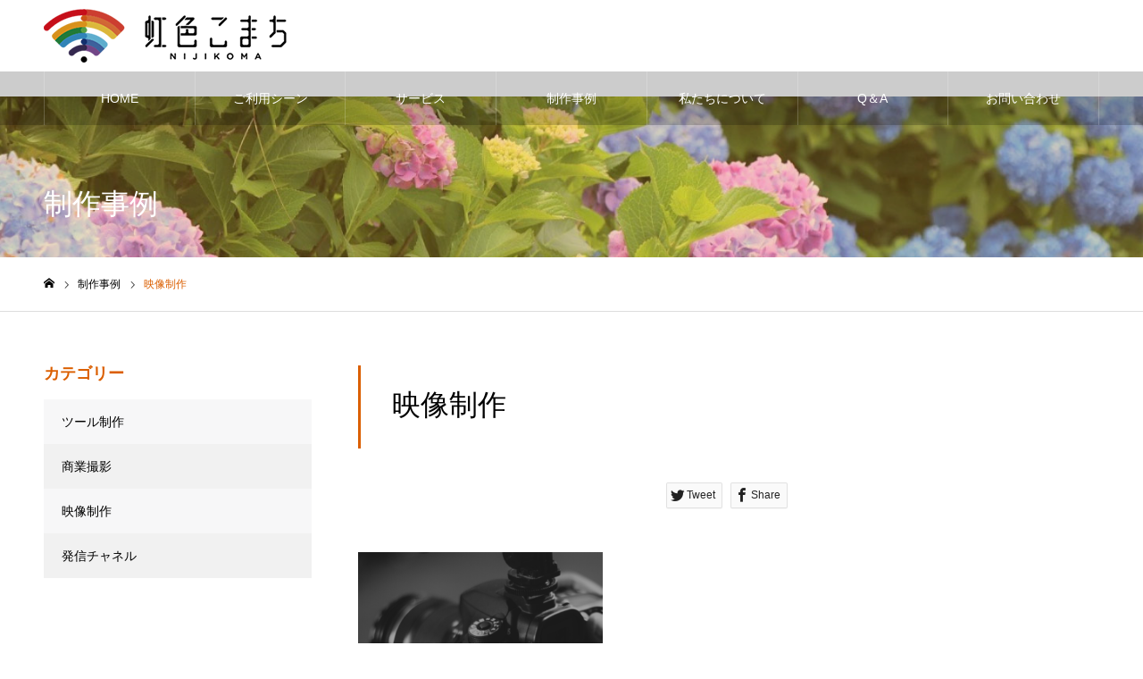

--- FILE ---
content_type: text/html; charset=UTF-8
request_url: https://nijikoma.net/%E6%98%A0%E5%83%8F%E5%88%B6%E4%BD%9C_395x400/
body_size: 11083
content:
<!DOCTYPE html>
<html class="pc" dir="ltr" lang="ja" prefix="og: https://ogp.me/ns#">
<head>
<meta charset="UTF-8">
<!--[if IE]><meta http-equiv="X-UA-Compatible" content="IE=edge"><![endif]-->
<meta name="viewport" content="width=device-width">
<meta name="format-detection" content="telephone=no">
<meta name="description" content="千葉県に特化したメディアMIXマーケティング">
<link rel="pingback" href="https://nijikoma.net/xmlrpc.php">
<title>映像制作 | 虹色こまち</title>

		<!-- All in One SEO 4.7.8 - aioseo.com -->
	<meta name="robots" content="noindex, nofollow, max-image-preview:large" />
	<meta name="author" content="nijikoma"/>
	<link rel="canonical" href="https://nijikoma.net/%e6%98%a0%e5%83%8f%e5%88%b6%e4%bd%9c_395x400/" />
	<meta name="generator" content="All in One SEO (AIOSEO) 4.7.8" />
		<meta property="og:locale" content="ja_JP" />
		<meta property="og:site_name" content="虹色こまち | 千葉県に特化したメディアMIXマーケティング" />
		<meta property="og:type" content="article" />
		<meta property="og:title" content="映像制作 | 虹色こまち" />
		<meta property="og:url" content="https://nijikoma.net/%e6%98%a0%e5%83%8f%e5%88%b6%e4%bd%9c_395x400/" />
		<meta property="article:published_time" content="2020-04-09T03:04:55+00:00" />
		<meta property="article:modified_time" content="2020-04-21T07:32:28+00:00" />
		<meta name="twitter:card" content="summary_large_image" />
		<meta name="twitter:title" content="映像制作 | 虹色こまち" />
		<script type="application/ld+json" class="aioseo-schema">
			{"@context":"https:\/\/schema.org","@graph":[{"@type":"BreadcrumbList","@id":"https:\/\/nijikoma.net\/%e6%98%a0%e5%83%8f%e5%88%b6%e4%bd%9c_395x400\/#breadcrumblist","itemListElement":[{"@type":"ListItem","@id":"https:\/\/nijikoma.net\/#listItem","position":1,"name":"\u5bb6","item":"https:\/\/nijikoma.net\/","nextItem":{"@type":"ListItem","@id":"https:\/\/nijikoma.net\/%e6%98%a0%e5%83%8f%e5%88%b6%e4%bd%9c_395x400\/#listItem","name":"\u6620\u50cf\u5236\u4f5c"}},{"@type":"ListItem","@id":"https:\/\/nijikoma.net\/%e6%98%a0%e5%83%8f%e5%88%b6%e4%bd%9c_395x400\/#listItem","position":2,"name":"\u6620\u50cf\u5236\u4f5c","previousItem":{"@type":"ListItem","@id":"https:\/\/nijikoma.net\/#listItem","name":"\u5bb6"}}]},{"@type":"ItemPage","@id":"https:\/\/nijikoma.net\/%e6%98%a0%e5%83%8f%e5%88%b6%e4%bd%9c_395x400\/#itempage","url":"https:\/\/nijikoma.net\/%e6%98%a0%e5%83%8f%e5%88%b6%e4%bd%9c_395x400\/","name":"\u6620\u50cf\u5236\u4f5c | \u8679\u8272\u3053\u307e\u3061","inLanguage":"ja","isPartOf":{"@id":"https:\/\/nijikoma.net\/#website"},"breadcrumb":{"@id":"https:\/\/nijikoma.net\/%e6%98%a0%e5%83%8f%e5%88%b6%e4%bd%9c_395x400\/#breadcrumblist"},"author":{"@id":"https:\/\/nijikoma.net\/author\/nijikoma\/#author"},"creator":{"@id":"https:\/\/nijikoma.net\/author\/nijikoma\/#author"},"datePublished":"2020-04-09T12:04:55+09:00","dateModified":"2020-04-21T16:32:28+09:00"},{"@type":"Organization","@id":"https:\/\/nijikoma.net\/#organization","name":"\u8679\u8272\u3053\u307e\u3061","description":"\u5343\u8449\u770c\u306b\u7279\u5316\u3057\u305f\u30e1\u30c7\u30a3\u30a2MIX\u30de\u30fc\u30b1\u30c6\u30a3\u30f3\u30b0","url":"https:\/\/nijikoma.net\/"},{"@type":"Person","@id":"https:\/\/nijikoma.net\/author\/nijikoma\/#author","url":"https:\/\/nijikoma.net\/author\/nijikoma\/","name":"nijikoma","image":{"@type":"ImageObject","@id":"https:\/\/nijikoma.net\/%e6%98%a0%e5%83%8f%e5%88%b6%e4%bd%9c_395x400\/#authorImage","url":"https:\/\/secure.gravatar.com\/avatar\/dad38acd3e9750c481cc54a6c73efd57?s=96&d=mm&r=g","width":96,"height":96,"caption":"nijikoma"}},{"@type":"WebSite","@id":"https:\/\/nijikoma.net\/#website","url":"https:\/\/nijikoma.net\/","name":"\u8679\u8272\u3053\u307e\u3061","description":"\u5343\u8449\u770c\u306b\u7279\u5316\u3057\u305f\u30e1\u30c7\u30a3\u30a2MIX\u30de\u30fc\u30b1\u30c6\u30a3\u30f3\u30b0","inLanguage":"ja","publisher":{"@id":"https:\/\/nijikoma.net\/#organization"}}]}
		</script>
		<!-- All in One SEO -->

<link rel="alternate" type="application/rss+xml" title="虹色こまち &raquo; フィード" href="https://nijikoma.net/feed/" />
<link rel="alternate" type="application/rss+xml" title="虹色こまち &raquo; コメントフィード" href="https://nijikoma.net/comments/feed/" />
<link rel="alternate" type="application/rss+xml" title="虹色こまち &raquo; 映像制作 のコメントのフィード" href="https://nijikoma.net/feed/?attachment_id=65" />
<script type="text/javascript">
window._wpemojiSettings = {"baseUrl":"https:\/\/s.w.org\/images\/core\/emoji\/14.0.0\/72x72\/","ext":".png","svgUrl":"https:\/\/s.w.org\/images\/core\/emoji\/14.0.0\/svg\/","svgExt":".svg","source":{"concatemoji":"https:\/\/nijikoma.net\/wp-includes\/js\/wp-emoji-release.min.js?ver=6.3.7"}};
/*! This file is auto-generated */
!function(i,n){var o,s,e;function c(e){try{var t={supportTests:e,timestamp:(new Date).valueOf()};sessionStorage.setItem(o,JSON.stringify(t))}catch(e){}}function p(e,t,n){e.clearRect(0,0,e.canvas.width,e.canvas.height),e.fillText(t,0,0);var t=new Uint32Array(e.getImageData(0,0,e.canvas.width,e.canvas.height).data),r=(e.clearRect(0,0,e.canvas.width,e.canvas.height),e.fillText(n,0,0),new Uint32Array(e.getImageData(0,0,e.canvas.width,e.canvas.height).data));return t.every(function(e,t){return e===r[t]})}function u(e,t,n){switch(t){case"flag":return n(e,"\ud83c\udff3\ufe0f\u200d\u26a7\ufe0f","\ud83c\udff3\ufe0f\u200b\u26a7\ufe0f")?!1:!n(e,"\ud83c\uddfa\ud83c\uddf3","\ud83c\uddfa\u200b\ud83c\uddf3")&&!n(e,"\ud83c\udff4\udb40\udc67\udb40\udc62\udb40\udc65\udb40\udc6e\udb40\udc67\udb40\udc7f","\ud83c\udff4\u200b\udb40\udc67\u200b\udb40\udc62\u200b\udb40\udc65\u200b\udb40\udc6e\u200b\udb40\udc67\u200b\udb40\udc7f");case"emoji":return!n(e,"\ud83e\udef1\ud83c\udffb\u200d\ud83e\udef2\ud83c\udfff","\ud83e\udef1\ud83c\udffb\u200b\ud83e\udef2\ud83c\udfff")}return!1}function f(e,t,n){var r="undefined"!=typeof WorkerGlobalScope&&self instanceof WorkerGlobalScope?new OffscreenCanvas(300,150):i.createElement("canvas"),a=r.getContext("2d",{willReadFrequently:!0}),o=(a.textBaseline="top",a.font="600 32px Arial",{});return e.forEach(function(e){o[e]=t(a,e,n)}),o}function t(e){var t=i.createElement("script");t.src=e,t.defer=!0,i.head.appendChild(t)}"undefined"!=typeof Promise&&(o="wpEmojiSettingsSupports",s=["flag","emoji"],n.supports={everything:!0,everythingExceptFlag:!0},e=new Promise(function(e){i.addEventListener("DOMContentLoaded",e,{once:!0})}),new Promise(function(t){var n=function(){try{var e=JSON.parse(sessionStorage.getItem(o));if("object"==typeof e&&"number"==typeof e.timestamp&&(new Date).valueOf()<e.timestamp+604800&&"object"==typeof e.supportTests)return e.supportTests}catch(e){}return null}();if(!n){if("undefined"!=typeof Worker&&"undefined"!=typeof OffscreenCanvas&&"undefined"!=typeof URL&&URL.createObjectURL&&"undefined"!=typeof Blob)try{var e="postMessage("+f.toString()+"("+[JSON.stringify(s),u.toString(),p.toString()].join(",")+"));",r=new Blob([e],{type:"text/javascript"}),a=new Worker(URL.createObjectURL(r),{name:"wpTestEmojiSupports"});return void(a.onmessage=function(e){c(n=e.data),a.terminate(),t(n)})}catch(e){}c(n=f(s,u,p))}t(n)}).then(function(e){for(var t in e)n.supports[t]=e[t],n.supports.everything=n.supports.everything&&n.supports[t],"flag"!==t&&(n.supports.everythingExceptFlag=n.supports.everythingExceptFlag&&n.supports[t]);n.supports.everythingExceptFlag=n.supports.everythingExceptFlag&&!n.supports.flag,n.DOMReady=!1,n.readyCallback=function(){n.DOMReady=!0}}).then(function(){return e}).then(function(){var e;n.supports.everything||(n.readyCallback(),(e=n.source||{}).concatemoji?t(e.concatemoji):e.wpemoji&&e.twemoji&&(t(e.twemoji),t(e.wpemoji)))}))}((window,document),window._wpemojiSettings);
</script>
<style type="text/css">
img.wp-smiley,
img.emoji {
	display: inline !important;
	border: none !important;
	box-shadow: none !important;
	height: 1em !important;
	width: 1em !important;
	margin: 0 0.07em !important;
	vertical-align: -0.1em !important;
	background: none !important;
	padding: 0 !important;
}
</style>
	<link rel='stylesheet' id='style-css' href='https://nijikoma.net/wp-content/themes/noel_tcd072/style.css?ver=1.4.1' type='text/css' media='all' />
<link rel='stylesheet' id='wp-block-library-css' href='https://nijikoma.net/wp-includes/css/dist/block-library/style.min.css?ver=6.3.7' type='text/css' media='all' />
<style id='classic-theme-styles-inline-css' type='text/css'>
/*! This file is auto-generated */
.wp-block-button__link{color:#fff;background-color:#32373c;border-radius:9999px;box-shadow:none;text-decoration:none;padding:calc(.667em + 2px) calc(1.333em + 2px);font-size:1.125em}.wp-block-file__button{background:#32373c;color:#fff;text-decoration:none}
</style>
<style id='global-styles-inline-css' type='text/css'>
body{--wp--preset--color--black: #000000;--wp--preset--color--cyan-bluish-gray: #abb8c3;--wp--preset--color--white: #ffffff;--wp--preset--color--pale-pink: #f78da7;--wp--preset--color--vivid-red: #cf2e2e;--wp--preset--color--luminous-vivid-orange: #ff6900;--wp--preset--color--luminous-vivid-amber: #fcb900;--wp--preset--color--light-green-cyan: #7bdcb5;--wp--preset--color--vivid-green-cyan: #00d084;--wp--preset--color--pale-cyan-blue: #8ed1fc;--wp--preset--color--vivid-cyan-blue: #0693e3;--wp--preset--color--vivid-purple: #9b51e0;--wp--preset--gradient--vivid-cyan-blue-to-vivid-purple: linear-gradient(135deg,rgba(6,147,227,1) 0%,rgb(155,81,224) 100%);--wp--preset--gradient--light-green-cyan-to-vivid-green-cyan: linear-gradient(135deg,rgb(122,220,180) 0%,rgb(0,208,130) 100%);--wp--preset--gradient--luminous-vivid-amber-to-luminous-vivid-orange: linear-gradient(135deg,rgba(252,185,0,1) 0%,rgba(255,105,0,1) 100%);--wp--preset--gradient--luminous-vivid-orange-to-vivid-red: linear-gradient(135deg,rgba(255,105,0,1) 0%,rgb(207,46,46) 100%);--wp--preset--gradient--very-light-gray-to-cyan-bluish-gray: linear-gradient(135deg,rgb(238,238,238) 0%,rgb(169,184,195) 100%);--wp--preset--gradient--cool-to-warm-spectrum: linear-gradient(135deg,rgb(74,234,220) 0%,rgb(151,120,209) 20%,rgb(207,42,186) 40%,rgb(238,44,130) 60%,rgb(251,105,98) 80%,rgb(254,248,76) 100%);--wp--preset--gradient--blush-light-purple: linear-gradient(135deg,rgb(255,206,236) 0%,rgb(152,150,240) 100%);--wp--preset--gradient--blush-bordeaux: linear-gradient(135deg,rgb(254,205,165) 0%,rgb(254,45,45) 50%,rgb(107,0,62) 100%);--wp--preset--gradient--luminous-dusk: linear-gradient(135deg,rgb(255,203,112) 0%,rgb(199,81,192) 50%,rgb(65,88,208) 100%);--wp--preset--gradient--pale-ocean: linear-gradient(135deg,rgb(255,245,203) 0%,rgb(182,227,212) 50%,rgb(51,167,181) 100%);--wp--preset--gradient--electric-grass: linear-gradient(135deg,rgb(202,248,128) 0%,rgb(113,206,126) 100%);--wp--preset--gradient--midnight: linear-gradient(135deg,rgb(2,3,129) 0%,rgb(40,116,252) 100%);--wp--preset--font-size--small: 13px;--wp--preset--font-size--medium: 20px;--wp--preset--font-size--large: 36px;--wp--preset--font-size--x-large: 42px;--wp--preset--spacing--20: 0.44rem;--wp--preset--spacing--30: 0.67rem;--wp--preset--spacing--40: 1rem;--wp--preset--spacing--50: 1.5rem;--wp--preset--spacing--60: 2.25rem;--wp--preset--spacing--70: 3.38rem;--wp--preset--spacing--80: 5.06rem;--wp--preset--shadow--natural: 6px 6px 9px rgba(0, 0, 0, 0.2);--wp--preset--shadow--deep: 12px 12px 50px rgba(0, 0, 0, 0.4);--wp--preset--shadow--sharp: 6px 6px 0px rgba(0, 0, 0, 0.2);--wp--preset--shadow--outlined: 6px 6px 0px -3px rgba(255, 255, 255, 1), 6px 6px rgba(0, 0, 0, 1);--wp--preset--shadow--crisp: 6px 6px 0px rgba(0, 0, 0, 1);}:where(.is-layout-flex){gap: 0.5em;}:where(.is-layout-grid){gap: 0.5em;}body .is-layout-flow > .alignleft{float: left;margin-inline-start: 0;margin-inline-end: 2em;}body .is-layout-flow > .alignright{float: right;margin-inline-start: 2em;margin-inline-end: 0;}body .is-layout-flow > .aligncenter{margin-left: auto !important;margin-right: auto !important;}body .is-layout-constrained > .alignleft{float: left;margin-inline-start: 0;margin-inline-end: 2em;}body .is-layout-constrained > .alignright{float: right;margin-inline-start: 2em;margin-inline-end: 0;}body .is-layout-constrained > .aligncenter{margin-left: auto !important;margin-right: auto !important;}body .is-layout-constrained > :where(:not(.alignleft):not(.alignright):not(.alignfull)){max-width: var(--wp--style--global--content-size);margin-left: auto !important;margin-right: auto !important;}body .is-layout-constrained > .alignwide{max-width: var(--wp--style--global--wide-size);}body .is-layout-flex{display: flex;}body .is-layout-flex{flex-wrap: wrap;align-items: center;}body .is-layout-flex > *{margin: 0;}body .is-layout-grid{display: grid;}body .is-layout-grid > *{margin: 0;}:where(.wp-block-columns.is-layout-flex){gap: 2em;}:where(.wp-block-columns.is-layout-grid){gap: 2em;}:where(.wp-block-post-template.is-layout-flex){gap: 1.25em;}:where(.wp-block-post-template.is-layout-grid){gap: 1.25em;}.has-black-color{color: var(--wp--preset--color--black) !important;}.has-cyan-bluish-gray-color{color: var(--wp--preset--color--cyan-bluish-gray) !important;}.has-white-color{color: var(--wp--preset--color--white) !important;}.has-pale-pink-color{color: var(--wp--preset--color--pale-pink) !important;}.has-vivid-red-color{color: var(--wp--preset--color--vivid-red) !important;}.has-luminous-vivid-orange-color{color: var(--wp--preset--color--luminous-vivid-orange) !important;}.has-luminous-vivid-amber-color{color: var(--wp--preset--color--luminous-vivid-amber) !important;}.has-light-green-cyan-color{color: var(--wp--preset--color--light-green-cyan) !important;}.has-vivid-green-cyan-color{color: var(--wp--preset--color--vivid-green-cyan) !important;}.has-pale-cyan-blue-color{color: var(--wp--preset--color--pale-cyan-blue) !important;}.has-vivid-cyan-blue-color{color: var(--wp--preset--color--vivid-cyan-blue) !important;}.has-vivid-purple-color{color: var(--wp--preset--color--vivid-purple) !important;}.has-black-background-color{background-color: var(--wp--preset--color--black) !important;}.has-cyan-bluish-gray-background-color{background-color: var(--wp--preset--color--cyan-bluish-gray) !important;}.has-white-background-color{background-color: var(--wp--preset--color--white) !important;}.has-pale-pink-background-color{background-color: var(--wp--preset--color--pale-pink) !important;}.has-vivid-red-background-color{background-color: var(--wp--preset--color--vivid-red) !important;}.has-luminous-vivid-orange-background-color{background-color: var(--wp--preset--color--luminous-vivid-orange) !important;}.has-luminous-vivid-amber-background-color{background-color: var(--wp--preset--color--luminous-vivid-amber) !important;}.has-light-green-cyan-background-color{background-color: var(--wp--preset--color--light-green-cyan) !important;}.has-vivid-green-cyan-background-color{background-color: var(--wp--preset--color--vivid-green-cyan) !important;}.has-pale-cyan-blue-background-color{background-color: var(--wp--preset--color--pale-cyan-blue) !important;}.has-vivid-cyan-blue-background-color{background-color: var(--wp--preset--color--vivid-cyan-blue) !important;}.has-vivid-purple-background-color{background-color: var(--wp--preset--color--vivid-purple) !important;}.has-black-border-color{border-color: var(--wp--preset--color--black) !important;}.has-cyan-bluish-gray-border-color{border-color: var(--wp--preset--color--cyan-bluish-gray) !important;}.has-white-border-color{border-color: var(--wp--preset--color--white) !important;}.has-pale-pink-border-color{border-color: var(--wp--preset--color--pale-pink) !important;}.has-vivid-red-border-color{border-color: var(--wp--preset--color--vivid-red) !important;}.has-luminous-vivid-orange-border-color{border-color: var(--wp--preset--color--luminous-vivid-orange) !important;}.has-luminous-vivid-amber-border-color{border-color: var(--wp--preset--color--luminous-vivid-amber) !important;}.has-light-green-cyan-border-color{border-color: var(--wp--preset--color--light-green-cyan) !important;}.has-vivid-green-cyan-border-color{border-color: var(--wp--preset--color--vivid-green-cyan) !important;}.has-pale-cyan-blue-border-color{border-color: var(--wp--preset--color--pale-cyan-blue) !important;}.has-vivid-cyan-blue-border-color{border-color: var(--wp--preset--color--vivid-cyan-blue) !important;}.has-vivid-purple-border-color{border-color: var(--wp--preset--color--vivid-purple) !important;}.has-vivid-cyan-blue-to-vivid-purple-gradient-background{background: var(--wp--preset--gradient--vivid-cyan-blue-to-vivid-purple) !important;}.has-light-green-cyan-to-vivid-green-cyan-gradient-background{background: var(--wp--preset--gradient--light-green-cyan-to-vivid-green-cyan) !important;}.has-luminous-vivid-amber-to-luminous-vivid-orange-gradient-background{background: var(--wp--preset--gradient--luminous-vivid-amber-to-luminous-vivid-orange) !important;}.has-luminous-vivid-orange-to-vivid-red-gradient-background{background: var(--wp--preset--gradient--luminous-vivid-orange-to-vivid-red) !important;}.has-very-light-gray-to-cyan-bluish-gray-gradient-background{background: var(--wp--preset--gradient--very-light-gray-to-cyan-bluish-gray) !important;}.has-cool-to-warm-spectrum-gradient-background{background: var(--wp--preset--gradient--cool-to-warm-spectrum) !important;}.has-blush-light-purple-gradient-background{background: var(--wp--preset--gradient--blush-light-purple) !important;}.has-blush-bordeaux-gradient-background{background: var(--wp--preset--gradient--blush-bordeaux) !important;}.has-luminous-dusk-gradient-background{background: var(--wp--preset--gradient--luminous-dusk) !important;}.has-pale-ocean-gradient-background{background: var(--wp--preset--gradient--pale-ocean) !important;}.has-electric-grass-gradient-background{background: var(--wp--preset--gradient--electric-grass) !important;}.has-midnight-gradient-background{background: var(--wp--preset--gradient--midnight) !important;}.has-small-font-size{font-size: var(--wp--preset--font-size--small) !important;}.has-medium-font-size{font-size: var(--wp--preset--font-size--medium) !important;}.has-large-font-size{font-size: var(--wp--preset--font-size--large) !important;}.has-x-large-font-size{font-size: var(--wp--preset--font-size--x-large) !important;}
.wp-block-navigation a:where(:not(.wp-element-button)){color: inherit;}
:where(.wp-block-post-template.is-layout-flex){gap: 1.25em;}:where(.wp-block-post-template.is-layout-grid){gap: 1.25em;}
:where(.wp-block-columns.is-layout-flex){gap: 2em;}:where(.wp-block-columns.is-layout-grid){gap: 2em;}
.wp-block-pullquote{font-size: 1.5em;line-height: 1.6;}
</style>
<link rel='stylesheet' id='contact-form-7-css' href='https://nijikoma.net/wp-content/plugins/contact-form-7/includes/css/styles.css?ver=5.7.6' type='text/css' media='all' />
<script type='text/javascript' src='https://nijikoma.net/wp-includes/js/jquery/jquery.min.js?ver=3.7.0' id='jquery-core-js'></script>
<script type='text/javascript' src='https://nijikoma.net/wp-includes/js/jquery/jquery-migrate.min.js?ver=3.4.1' id='jquery-migrate-js'></script>
<link rel="https://api.w.org/" href="https://nijikoma.net/wp-json/" /><link rel="alternate" type="application/json" href="https://nijikoma.net/wp-json/wp/v2/media/65" /><link rel='shortlink' href='https://nijikoma.net/?p=65' />
<link rel="alternate" type="application/json+oembed" href="https://nijikoma.net/wp-json/oembed/1.0/embed?url=https%3A%2F%2Fnijikoma.net%2F%25e6%2598%25a0%25e5%2583%258f%25e5%2588%25b6%25e4%25bd%259c_395x400%2F" />
<link rel="alternate" type="text/xml+oembed" href="https://nijikoma.net/wp-json/oembed/1.0/embed?url=https%3A%2F%2Fnijikoma.net%2F%25e6%2598%25a0%25e5%2583%258f%25e5%2588%25b6%25e4%25bd%259c_395x400%2F&#038;format=xml" />

<link rel="stylesheet" href="https://nijikoma.net/wp-content/themes/noel_tcd072/css/design-plus.css?ver=1.4.1">
<link rel="stylesheet" href="https://nijikoma.net/wp-content/themes/noel_tcd072/css/sns-botton.css?ver=1.4.1">
<link rel="stylesheet" media="screen and (max-width:1250px)" href="https://nijikoma.net/wp-content/themes/noel_tcd072/css/responsive.css?ver=1.4.1">
<link rel="stylesheet" media="screen and (max-width:1250px)" href="https://nijikoma.net/wp-content/themes/noel_tcd072/css/footer-bar.css?ver=1.4.1">

<script src="https://nijikoma.net/wp-content/themes/noel_tcd072/js/jquery.easing.1.3.js?ver=1.4.1"></script>
<script src="https://nijikoma.net/wp-content/themes/noel_tcd072/js/jscript.js?ver=1.4.1"></script>
<script src="https://nijikoma.net/wp-content/themes/noel_tcd072/js/comment.js?ver=1.4.1"></script>


<link rel="stylesheet" href="https://nijikoma.net/wp-content/themes/noel_tcd072/js/perfect-scrollbar.css?ver=1.4.1">
<script src="https://nijikoma.net/wp-content/themes/noel_tcd072/js/perfect-scrollbar.min.js?ver=1.4.1"></script>

<script src="https://nijikoma.net/wp-content/themes/noel_tcd072/js/jquery.cookie.js?ver=1.4.1"></script>

<script src="https://nijikoma.net/wp-content/themes/noel_tcd072/js/header_fix.js?ver=1.4.1"></script>
<script src="https://nijikoma.net/wp-content/themes/noel_tcd072/js/header_fix_mobile.js?ver=1.4.1"></script>

<style type="text/css">

body, input, textarea { font-family: "Hiragino Sans", "ヒラギノ角ゴ ProN", "Hiragino Kaku Gothic ProN", "游ゴシック", YuGothic, "メイリオ", Meiryo, sans-serif; }

.rich_font, .p-vertical { font-family: "Times New Roman" , "游明朝" , "Yu Mincho" , "游明朝体" , "YuMincho" , "ヒラギノ明朝 Pro W3" , "Hiragino Mincho Pro" , "HiraMinProN-W3" , "HGS明朝E" , "ＭＳ Ｐ明朝" , "MS PMincho" , serif; font-weight:500; }

.rich_font_type1 { font-family: Arial, "ヒラギノ角ゴ ProN W3", "Hiragino Kaku Gothic ProN", "メイリオ", Meiryo, sans-serif; }
.rich_font_type2 { font-family: "Hiragino Sans", "ヒラギノ角ゴ ProN", "Hiragino Kaku Gothic ProN", "游ゴシック", YuGothic, "メイリオ", Meiryo, sans-serif; font-weight:500; }
.rich_font_type3 { font-family: "Times New Roman" , "游明朝" , "Yu Mincho" , "游明朝体" , "YuMincho" , "ヒラギノ明朝 Pro W3" , "Hiragino Mincho Pro" , "HiraMinProN-W3" , "HGS明朝E" , "ＭＳ Ｐ明朝" , "MS PMincho" , serif; font-weight:500; }

.post_content, #next_prev_post { font-family: "Hiragino Sans", "ヒラギノ角ゴ ProN", "Hiragino Kaku Gothic ProN", "游ゴシック", YuGothic, "メイリオ", Meiryo, sans-serif; }

.home #header_top { background:rgba(255,255,255,1); }
#header_top { background:rgba(255,255,255,1); }
#header_logo a { color:#000000; }
.pc #global_menu { background:rgba(0,0,0,0.2); }
.pc #global_menu > ul { border-left:1px solid rgba(255,255,255,0.2); }
.pc #global_menu > ul > li { border-right:1px solid rgba(255,255,255,0.2); }
.pc #global_menu > ul > li > a, .pc #global_menu ul ul li.menu-item-has-children > a:before { color:#ffffff; }
.pc #global_menu > ul > li > a:after { background:#db5f00; }
.pc #global_menu ul ul a { color:#ffffff; background:#db5f00; }
.pc #global_menu ul ul a:hover { background:#db9159; }
.pc .header_fix #global_menu { background:rgba(0,0,0,0.5); }
.pc .header_fix #global_menu > ul { border-left:1px solid rgba(255,255,255,0.5); }
.pc .header_fix #global_menu > ul > li { border-right:1px solid rgba(255,255,255,0.5); }
.mobile #mobile_menu { background:#222222; }
.mobile #global_menu a { color:#ffffff; background:#222222; border-bottom:1px solid #444444; }
.mobile #global_menu li li a { background:#333333; }
.mobile #global_menu a:hover, #mobile_menu .close_button:hover, #mobile_menu #global_menu .child_menu_button:hover { color:#ffffff; background:#db885e; }
.megamenu_clinic_list1 { border-color:#dddddd; background:#ffffff; }
.megamenu_clinic_list1 a { background:#ffffff; }
.megamenu_clinic_list1 ol, .megamenu_clinic_list1 li { border-color:#dddddd; }
.megamenu_clinic_list1 .title { color:#ff4b54; }
.megamenu_clinic_list2 { border-color:#dddddd; background:#ffffff; }
.megamenu_clinic_list2 a { background:#ffffff; }
.megamenu_clinic_list2_inner, .megamenu_clinic_list2 ol, .megamenu_clinic_list2 li { border-color:#dddddd; }
.megamenu_clinic_list2 .headline, .megamenu_clinic_list2 .title { color:#ff4b54; }
.megamenu_clinic_list2 .link_button a { color:#FFFFFF; background:#222222; }
.megamenu_clinic_list2 .link_button a:hover { color:#FFFFFF; background:#f45963; }
.megamenu_campaign_list { background:#f4f4f5; }
.megamenu_campaign_list .post_list_area, .megamenu_campaign_list .menu_area a:hover, .megamenu_campaign_list .menu_area li.active a { background:#ffffff; }
.megamenu_campaign_list .menu_area a { background:#ff474f; }
.megamenu_campaign_list .menu_area a:hover, .megamenu_campaign_list .menu_area li.active a { color:#ff474f; }
.pc .header_fix #header_top { background:rgba(255,255,255,0.8); }
.header_fix #header_logo a { color:#000000 !important; }
#footer_info_content1 .button a { color:#FFFFFF; background:#222222; }
#footer_info_content1 .button a:hover { color:#FFFFFF; background:#db5f00; }
#footer_info_content2 .button a { color:#FFFFFF; background:#222222; }
#footer_info_content2 .button a:hover { color:#FFFFFF; background:#db5f00; }
#footer_banner .title { color:#f95660; font-size:20px; }
#footer_menu_area, #footer_menu_area a, #footer_menu .footer_headline a:before { color:#000000; }
#footer_menu_area .footer_headline a { color:#f95660; }
#footer_menu_area a:hover, #footer_menu .footer_headline a:hover:before { color:#f95660; }
#footer_bottom, #footer_bottom a { color:#FFFFFF; }
@media screen and (max-width:950px) {
  #footer_banner .title { font-size:16px; }
}
body.single #main_col { font-size:16px; }
#page_header_catch .catch { font-size:42px; color:#FFFFFF; }
#page_header_catch .desc { font-size:16px; color:#FFFFFF; }
#page_header_catch .title { font-size:32px; color:#FFFFFF; }
#blog_list .title_area .title { font-size:20px; color:#db5f00; }
#blog_list a:hover .title_area .title { color:#cccccc; }
#blog_list .category a, #single_category a { color:#FFFFFF; background:#222222; }
#blog_list .category a:hover, #single_category a:hover { color:#FFFFFF; background:#777777; }
#post_title_area .title { font-size:32px; }
#related_post .headline { font-size:20px; color:#db5f00; }
@media screen and (max-width:950px) {
  body.single #main_col { font-size:13px; }
  #page_header_catch .catch { font-size:22px; }
  #page_header_catch .desc { font-size:14px; }
  #page_header_catch .title { font-size:20px; }
  #blog_list .title_area .title { font-size:16px; }
  #post_title_area .title { font-size:20px; }
  #related_post .headline { font-size:16px; }
}

.author_profile a.avatar img, .animate_image img, .animate_background .image {
  width:100%; height:auto;
  -webkit-transition: transform  0.75s ease;
  transition: transform  0.75s ease;
}
.author_profile a.avatar:hover img, .animate_image:hover img, .animate_background:hover .image, #index_staff_slider a:hover img {
  -webkit-transform: scale(1.2);
  transform: scale(1.2);
}




a { color:#000; }

#bread_crumb li.last span, #comment_headline, .tcd_category_list a:hover, .tcd_category_list .child_menu_button:hover, .side_headline, #faq_category li a:hover, #faq_category li.active a, #archive_service .bottom_area .sub_category li a:hover,
  #side_service_category_list a:hover, #side_service_category_list li.active > a, #side_faq_category_list a:hover, #side_faq_category_list li.active a, #side_staff_list a:hover, #side_staff_list li.active a, .cf_data_list li a:hover,
    #side_campaign_category_list a:hover, #side_campaign_category_list li.active a, #side_clinic_list a:hover, #side_clinic_list li.active a
{ color: #db5f00; }

#page_header .tab, #return_top a, #comment_tab li a:hover, #comment_tab li.active a, #comment_header #comment_closed p, #submit_comment:hover, #cancel_comment_reply a:hover, #p_readmore .button:hover,
  #wp-calendar td a:hover, #post_pagination p, #post_pagination a:hover, .page_navi span.current, .page_navi a:hover, .c-pw__btn:hover
{ background-color: #db5f00; }

#guest_info input:focus, #comment_textarea textarea:focus, .c-pw__box-input:focus
{ border-color: #db5f00; }

#comment_tab li.active a:after, #comment_header #comment_closed p:after
{ border-color:#db5f00 transparent transparent transparent; }


#header_logo a:hover, #footer a:hover, .cardlink_title a:hover, #menu_button:hover:before, #header_logo a:hover, #related_post .item a:hover, .comment a:hover, .comment_form_wrapper a:hover, #next_prev_post a:hover,
  #bread_crumb a:hover, #bread_crumb li.home a:hover:after, .author_profile a:hover, .author_profile .author_link li a:hover:before, #post_meta_bottom a:hover, #next_prev_post a:hover:before,
    #recent_news a.link:hover, #recent_news .link:hover:after, #recent_news li a:hover .title, #searchform .submit_button:hover:before, .styled_post_list1 a:hover .title_area, .styled_post_list1 a:hover .date, .p-dropdown__title:hover:after, .p-dropdown__list li a:hover
{ color: #db5f00; }
.post_content a { color: #db5f00; }
.post_content a:hover { color:#888888; }
#return_top a:hover { background-color: #db9159; }
.frost_bg:before { background:rgba(255,255,255,0.4); }
.blur_image img { filter:blur(10px); }
.campaign_cat_id16 { background:#000000; }
.campaign_cat_id16:hover { background:#444444; }
.campaign_cat_id15 { background:#000000; }
.campaign_cat_id15:hover { background:#444444; }
.campaign_cat_id14 { background:#000000; }
.campaign_cat_id14:hover { background:#444444; }
#site_wrap { display:none; }
#site_loader_overlay {
  background:#ffffff;
  opacity: 1;
  position: fixed;
  top: 0px;
  left: 0px;
  width: 100%;
  height: 100%;
  width: 100vw;
  height: 100vh;
  z-index: 99999;
}
#site_loader_animation {
  width: 48px;
  height: 48px;
  font-size: 10px;
  text-indent: -9999em;
  position: fixed;
  top: 0;
  left: 0;
	right: 0;
	bottom: 0;
	margin: auto;
  border: 3px solid rgba(216,1,0,0.2);
  border-top-color: #d80100;
  border-radius: 50%;
  -webkit-animation: loading-circle 1.1s infinite linear;
  animation: loading-circle 1.1s infinite linear;
}
@-webkit-keyframes loading-circle {
  0% { -webkit-transform: rotate(0deg); transform: rotate(0deg); }
  100% { -webkit-transform: rotate(360deg); transform: rotate(360deg); }
}
@media only screen and (max-width: 767px) {
	#site_loader_animation { width: 30px; height: 30px; }
}
@keyframes loading-circle {
  0% { -webkit-transform: rotate(0deg); transform: rotate(0deg); }
  100% { -webkit-transform: rotate(360deg); transform: rotate(360deg); }
}



</style>

<link rel="icon" href="https://nijikoma.net/wp-content/uploads/2020/04/cropped-logo-32x32.jpg" sizes="32x32" />
<link rel="icon" href="https://nijikoma.net/wp-content/uploads/2020/04/cropped-logo-192x192.jpg" sizes="192x192" />
<link rel="apple-touch-icon" href="https://nijikoma.net/wp-content/uploads/2020/04/cropped-logo-180x180.jpg" />
<meta name="msapplication-TileImage" content="https://nijikoma.net/wp-content/uploads/2020/04/cropped-logo-270x270.jpg" />
</head>
<body data-rsssl=1 id="body" class="attachment attachment-template-default single single-attachment postid-65 attachmentid-65 attachment-png use_mobile_header_fix">


<div id="container">

 <header id="header">

  <div id="header_top">
   <div id="header_top_inner">
    <div id="header_logo">
     
<h2 class="logo">
 <a href="https://nijikoma.net/" title="虹色こまち">
    <img class="pc_logo_image" src="https://nijikoma.net/wp-content/uploads/2020/04/rogo.png?1769033280" alt="虹色こまち" title="虹色こまち" width="272" height="60" />
      <img class="mobile_logo_image" src="https://nijikoma.net/wp-content/uploads/2020/04/rogoスマホ.png?1769033280" alt="虹色こまち" title="虹色こまち" width="200" height="44" />
   </a>
</h2>

    </div>
        <a href="#" id="menu_button"><span>メニュー</span></a>
           </div><!-- END #header_top_inner -->
  </div><!-- END #header_top -->

    <nav id="global_menu">
   <ul id="menu-%e3%82%b5%e3%83%b3%e3%83%97%e3%83%ab%e3%83%a1%e3%83%8b%e3%83%a5%e3%83%bc" class="menu"><li id="menu-item-49" class="menu-item menu-item-type-custom menu-item-object-custom menu-item-home menu-item-49"><a href="https://nijikoma.net/">HOME</a></li>
<li id="menu-item-50" class="menu-item menu-item-type-custom menu-item-object-custom menu-item-has-children menu-item-50"><a href="https://nijikoma.net/scene/">ご利用シーン</a>
<ul class="sub-menu">
	<li id="menu-item-51" class="menu-item menu-item-type-taxonomy menu-item-object-campaign_category menu-item-51"><a href="https://nijikoma.net/scene_category/scene_category1/">集客PR</a></li>
	<li id="menu-item-52" class="menu-item menu-item-type-taxonomy menu-item-object-campaign_category menu-item-52"><a href="https://nijikoma.net/scene_category/scene_category3/">研修・マニュアル</a></li>
	<li id="menu-item-53" class="menu-item menu-item-type-taxonomy menu-item-object-campaign_category menu-item-53"><a href="https://nijikoma.net/scene_category/scene_category2/">求人</a></li>
</ul>
</li>
<li id="menu-item-55" class="menu-item menu-item-type-custom menu-item-object-custom menu-item-has-children menu-item-55"><a href="https://nijikoma.net/service/">サービス</a>
<ul class="sub-menu">
	<li id="menu-item-110" class="menu-item menu-item-type-taxonomy menu-item-object-service_category menu-item-110"><a href="https://nijikoma.net/service_category/service_category1/">映像制作</a></li>
	<li id="menu-item-111" class="menu-item menu-item-type-taxonomy menu-item-object-service_category menu-item-111"><a href="https://nijikoma.net/service_category/service_category2/">商業撮影</a></li>
	<li id="menu-item-112" class="menu-item menu-item-type-taxonomy menu-item-object-service_category menu-item-112"><a href="https://nijikoma.net/service_category/service_category3/">ツール制作</a></li>
	<li id="menu-item-209" class="menu-item menu-item-type-taxonomy menu-item-object-service_category menu-item-209"><a href="https://nijikoma.net/service_category/service_category4/">発信チャネル</a></li>
</ul>
</li>
<li id="menu-item-314" class="menu-item menu-item-type-post_type menu-item-object-page current_page_parent menu-item-has-children menu-item-314"><a href="https://nijikoma.net/works/">制作事例</a>
<ul class="sub-menu">
	<li id="menu-item-338" class="menu-item menu-item-type-taxonomy menu-item-object-category menu-item-338"><a href="https://nijikoma.net/category/category1/">映像制作</a></li>
	<li id="menu-item-337" class="menu-item menu-item-type-taxonomy menu-item-object-category menu-item-337"><a href="https://nijikoma.net/category/category2/">商業撮影</a></li>
	<li id="menu-item-336" class="menu-item menu-item-type-taxonomy menu-item-object-category menu-item-336"><a href="https://nijikoma.net/category/category3/">ツール制作</a></li>
	<li id="menu-item-339" class="menu-item menu-item-type-taxonomy menu-item-object-category menu-item-339"><a href="https://nijikoma.net/category/category4/">発信チャネル</a></li>
</ul>
</li>
<li id="menu-item-56" class="menu-item menu-item-type-custom menu-item-object-custom menu-item-56"><a href="https://nijikoma.net/aboutus/">私たちについて</a></li>
<li id="menu-item-57" class="menu-item menu-item-type-custom menu-item-object-custom menu-item-57"><a href="https://nijikoma.net/faq/">Q＆A</a></li>
<li id="menu-item-58" class="menu-item menu-item-type-custom menu-item-object-custom menu-item-58"><a href="https://nijikoma.net/contact/">お問い合わせ</a></li>
</ul>  </nav>
  
 </header>


 
 <br />
<b>Warning</b>:  Undefined variable $cat_id in <b>/home/nijikoma/nijikoma.net/public_html/wp-content/themes/noel_tcd072/single.php</b> on line <b>29</b><br />
<div id="page_header" class="small" style="background:url(https://nijikoma.net/wp-content/uploads/2020/05/1450x500_6.jpg) no-repeat center top; background-size:cover;">
 <div id="page_header_inner">
  <div id="page_header_catch">
   <h2 class="title rich_font">制作事例</h2>  </div>
 </div>
 <div class="overlay" style="background:rgba(221,153,51,0.3);"></div></div>

<div id="bread_crumb">

<ul class="clearfix" itemscope itemtype="http://schema.org/BreadcrumbList">
 <li itemprop="itemListElement" itemscope itemtype="http://schema.org/ListItem" class="home"><a itemprop="item" href="https://nijikoma.net/"><span itemprop="name">ホーム</span></a><meta itemprop="position" content="1"></li>
 <li itemprop="itemListElement" itemscope itemtype="http://schema.org/ListItem"><a itemprop="item" href="https://nijikoma.net/works/"><span itemprop="name">制作事例</span></a><meta itemprop="position" content="2"></li>
  <li class="last" itemprop="itemListElement" itemscope itemtype="http://schema.org/ListItem"><span itemprop="name">映像制作</span><meta itemprop="position" content="4"></li>
</ul>

</div>

<div id="main_contents" class="clearfix">

 <div id="main_col" class="clearfix">

 
 <article id="article">

  <div id="post_title_area" style="border-color:#db5f00;">
   <h1 class="title rich_font entry-title">映像制作</h1>
     </div>

  
  
  
    <div class="single_share clearfix" id="single_share_top">
   <div class="share-type2 share-top">
 
	<div class="sns mt10">
		<ul class="type2 clearfix">
			<li class="twitter">
				<a href="http://twitter.com/share?text=%E6%98%A0%E5%83%8F%E5%88%B6%E4%BD%9C&url=https%3A%2F%2Fnijikoma.net%2F%25e6%2598%25a0%25e5%2583%258f%25e5%2588%25b6%25e4%25bd%259c_395x400%2F&via=nijikoma_chiba&tw_p=tweetbutton&related=nijikoma_chiba" onclick="javascript:window.open(this.href, '', 'menubar=no,toolbar=no,resizable=yes,scrollbars=yes,height=400,width=600');return false;"><i class="icon-twitter"></i><span class="ttl">Tweet</span><span class="share-count"></span></a>
			</li>
			<li class="facebook">
				<a href="//www.facebook.com/sharer/sharer.php?u=https://nijikoma.net/%e6%98%a0%e5%83%8f%e5%88%b6%e4%bd%9c_395x400/&amp;t=%E6%98%A0%E5%83%8F%E5%88%B6%E4%BD%9C" class="facebook-btn-icon-link" target="blank" rel="nofollow"><i class="icon-facebook"></i><span class="ttl">Share</span><span class="share-count"></span></a>
			</li>
		</ul>
	</div>
</div>
  </div>
  
  
  
    <div class="post_content clearfix">
   <p class="attachment"><a href='https://nijikoma.net/wp-content/uploads/2020/04/映像制作_395x400.png'><img fetchpriority="high" width="274" height="300" src="https://nijikoma.net/wp-content/uploads/2020/04/映像制作_395x400-274x300.png" class="attachment-medium size-medium" alt="映像制作" decoding="async" srcset="https://nijikoma.net/wp-content/uploads/2020/04/映像制作_395x400-274x300.png 274w, https://nijikoma.net/wp-content/uploads/2020/04/映像制作_395x400.png 365w" sizes="(max-width: 274px) 100vw, 274px" /></a></p>
  </div>

  
    <div class="single_share clearfix" id="single_share_bottom">
   <div class="share-type2 share-btm">
 
	<div class="sns mt10 mb45">
		<ul class="type2 clearfix">
			<li class="twitter">
				<a href="http://twitter.com/share?text=%E6%98%A0%E5%83%8F%E5%88%B6%E4%BD%9C&url=https%3A%2F%2Fnijikoma.net%2F%25e6%2598%25a0%25e5%2583%258f%25e5%2588%25b6%25e4%25bd%259c_395x400%2F&via=nijikoma_chiba&tw_p=tweetbutton&related=nijikoma_chiba" onclick="javascript:window.open(this.href, '', 'menubar=no,toolbar=no,resizable=yes,scrollbars=yes,height=400,width=600');return false;"><i class="icon-twitter"></i><span class="ttl">Tweet</span><span class="share-count"></span></a>
			</li>
			<li class="facebook">
				<a href="//www.facebook.com/sharer/sharer.php?u=https://nijikoma.net/%e6%98%a0%e5%83%8f%e5%88%b6%e4%bd%9c_395x400/&amp;t=%E6%98%A0%E5%83%8F%E5%88%B6%E4%BD%9C" class="facebook-btn-icon-link" target="blank" rel="nofollow"><i class="icon-facebook"></i><span class="ttl">Share</span><span class="share-count"></span></a>
			</li>
		</ul>
	</div>
</div>
  </div>
  
  
  
    <div id="next_prev_post" class="clearfix">
     </div>
  
 </article><!-- END #article -->

 
 
 
 </div><!-- END #main_col -->

 <div id="side_col">
<div class="side_widget clearfix tcdw_category_list_widget" id="tcdw_category_list_widget-3">
<h3 class="side_headline"><span>カテゴリー</span></h3><ul class="tcd_category_list clearfix type1">
 	<li class="cat-item cat-item-20"><a href="https://nijikoma.net/category/category3/">ツール制作</a>
</li>
	<li class="cat-item cat-item-19"><a href="https://nijikoma.net/category/category2/">商業撮影</a>
</li>
	<li class="cat-item cat-item-18"><a href="https://nijikoma.net/category/category1/">映像制作</a>
</li>
	<li class="cat-item cat-item-21"><a href="https://nijikoma.net/category/category4/">発信チャネル</a>
</li>
</ul>
</div>
</div>

</div><!-- END #main_contents -->


 

  <div id="footer_information">
  <div id="footer_information_inner" class="clearfix">
      <div id="footer_company">
        <div id="footer_logo">
     
<h3 class="logo">
 <a href="https://nijikoma.net/" title="虹色こまち">
    <img class="pc_logo_image" src="https://nijikoma.net/wp-content/uploads/2020/04/logo2.png?1769033281" alt="虹色こまち" title="虹色こまち" width="140" height="140" />
      <img class="mobile_logo_image" src="https://nijikoma.net/wp-content/uploads/2020/04/logo2スマホ.png?1769033281" alt="虹色こまち" title="虹色こまち" width="50" height="47" />
   </a>
</h3>

    </div>
        <p class="desc">千葉の暮らしをもっと「楽しく」もっと「豊かに」</p>   </div><!-- END #footer_company -->
         <div id="footer_info_content1" class="footer_info_content">
    <h3 class="title rich_font">ご相談・お見積り無料<br />
 <br />
TEL:0120-540-467</h3>    <p class="desc">お気軽にお問い合わせください。</p>        <div class="button">
     <a href="https://www.nandomi.jp/" target="_blank">お問い合わせ</a>
    </div>
       </div><!-- END .footer_info_content -->
      <div id="footer_info_content2" class="footer_info_content">
    <h3 class="title rich_font">会社概要<br />
<br />
 　</h3>    <p class="desc">NANDOMI 合同会社</p>        <div class="button">
     <a href="https://www.nandomi.jp/company" target="_blank">NANDOMI 合同会社</a>
    </div>
       </div><!-- END .footer_info_content -->
     </div><!-- END #footer_information_inner -->
 </div><!-- END #footer_information -->
 

 <div id="footer_menu_area" style="background:#f4f4f5;">
  <div id="footer_menu_area_inner" class="clearfix">
         <div id="footer_menu" class="footer_menu">
        <h3 class="footer_headline"><a href="https://nijikoma.net/">HOME</a></h3>
        <ul id="menu-%e3%82%b5%e3%83%b3%e3%83%97%e3%83%ab%e3%83%a1%e3%83%8b%e3%83%a5%e3%83%bc-1" class="menu"><li class="menu-item menu-item-type-custom menu-item-object-custom menu-item-home menu-item-49"><a href="https://nijikoma.net/">HOME</a></li>
<li class="menu-item menu-item-type-custom menu-item-object-custom menu-item-50"><a href="https://nijikoma.net/scene/">ご利用シーン</a></li>
<li class="menu-item menu-item-type-custom menu-item-object-custom menu-item-55"><a href="https://nijikoma.net/service/">サービス</a></li>
<li class="menu-item menu-item-type-post_type menu-item-object-page current_page_parent menu-item-314"><a href="https://nijikoma.net/works/">制作事例</a></li>
<li class="menu-item menu-item-type-custom menu-item-object-custom menu-item-56"><a href="https://nijikoma.net/aboutus/">私たちについて</a></li>
<li class="menu-item menu-item-type-custom menu-item-object-custom menu-item-57"><a href="https://nijikoma.net/faq/">Q＆A</a></li>
<li class="menu-item menu-item-type-custom menu-item-object-custom menu-item-58"><a href="https://nijikoma.net/contact/">お問い合わせ</a></li>
</ul>   </div>
        </div><!-- END #footer_menu_area_inner -->
 </div><!-- END #footer_menu_area -->

 <div id="footer_bottom" style="background:#222222;">
  <div id="footer_bottom_inner" class="clearfix">

      <div id="return_top">
    <a href="#body"><span>PAGE TOP</span></a>
   </div>
   
         <ul id="footer_social_link" class="clearfix">
    <li class="facebook"><a href="https://www.facebook.com/NIJIKOMA/?modal=suggested_action" rel="nofollow" target="_blank" title="Facebook"><span>Facebook</span></a></li>    <li class="twitter"><a href="https://twitter.com/nijikoma_chiba" rel="nofollow" target="_blank" title="Twitter"><span>Twitter</span></a></li>    <li class="insta"><a href="https://www.instagram.com/nijikoma/?hl=ja" rel="nofollow" target="_blank" title="Instagram"><span>Instagram</span></a></li>        <li class="youtube"><a href="https://www.youtube.com/channel/UCKEmla5W-WV8RnprAu-fM2g/" rel="nofollow" target="_blank" title="Youtube"><span>Youtube</span></a></li>    <li class="contact"><a href="https://nijikoma.com/views/company/%e3%81%8a%e5%95%8f%e3%81%84%e5%90%88%e3%82%8f%e3%81%9b/" rel="nofollow" target="_blank" title="Contact"><span>Contact</span></a></li>       </ul>
   
   <p id="copyright">Copyright©　nandomi Inc. All Rights Reserved.</p>

  </div>
 </div><!-- END #footer_bottom -->

 
 
</div><!-- #container -->

<div id="mobile_menu">
 <div id="header_mobile_banner">
   </div><!-- END #header_mobile_banner -->
</div>

<script>
jQuery(document).ready(function($){
    $('#page_header').addClass('animate');
});
</script>


<script type='text/javascript' src='https://nijikoma.net/wp-includes/js/comment-reply.min.js?ver=6.3.7' id='comment-reply-js'></script>
<script type='text/javascript' src='https://nijikoma.net/wp-content/plugins/contact-form-7/includes/swv/js/index.js?ver=5.7.6' id='swv-js'></script>
<script type='text/javascript' id='contact-form-7-js-extra'>
/* <![CDATA[ */
var wpcf7 = {"api":{"root":"https:\/\/nijikoma.net\/wp-json\/","namespace":"contact-form-7\/v1"}};
/* ]]> */
</script>
<script type='text/javascript' src='https://nijikoma.net/wp-content/plugins/contact-form-7/includes/js/index.js?ver=5.7.6' id='contact-form-7-js'></script>
</body>
</html>